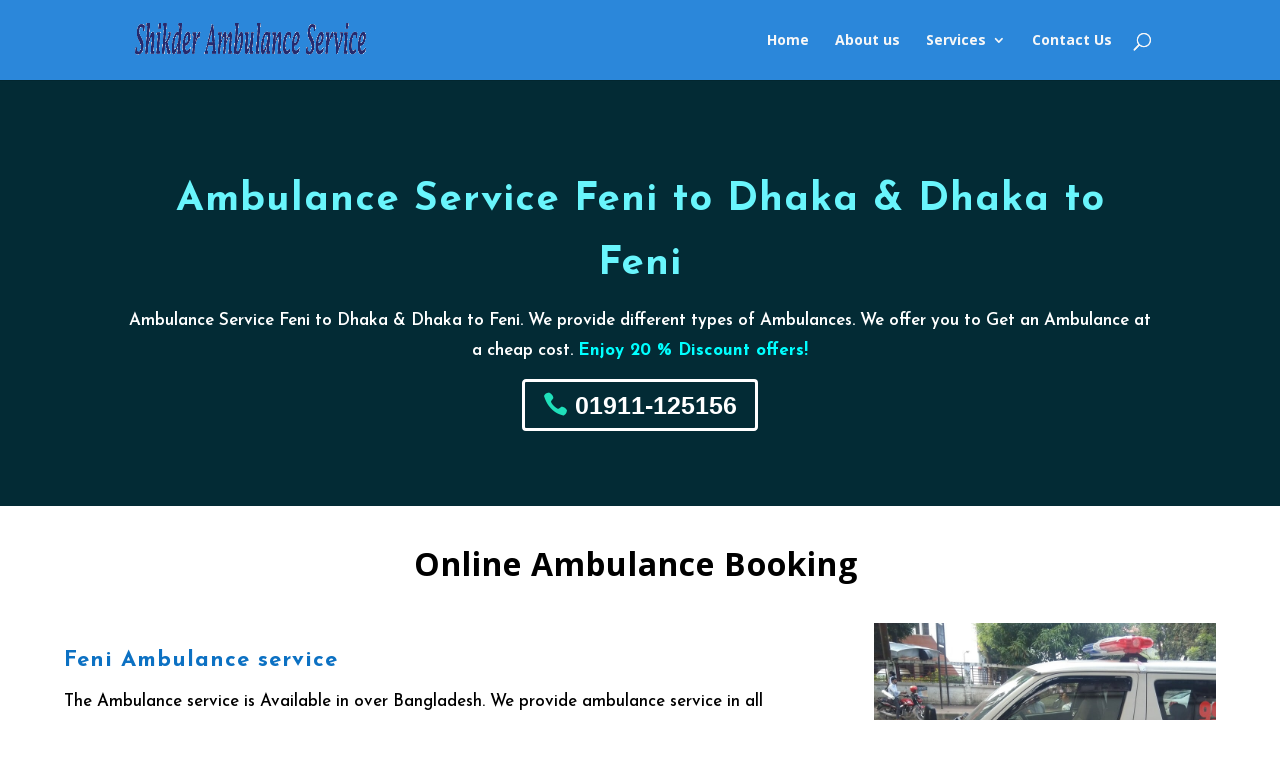

--- FILE ---
content_type: text/css; charset=UTF-8
request_url: https://shikderambulanceservice.com.bd/wp-content/et-cache/13374/et-divi-dynamic-tb-18602-13374-late.css?ver=1764973768
body_size: 101
content:
@font-face{font-family:ETmodules;font-display:block;src:url(//shikderambulanceservice.com.bd/wp-content/themes/Divi/core/admin/fonts/modules/all/modules.eot);src:url(//shikderambulanceservice.com.bd/wp-content/themes/Divi/core/admin/fonts/modules/all/modules.eot?#iefix) format("embedded-opentype"),url(//shikderambulanceservice.com.bd/wp-content/themes/Divi/core/admin/fonts/modules/all/modules.woff) format("woff"),url(//shikderambulanceservice.com.bd/wp-content/themes/Divi/core/admin/fonts/modules/all/modules.ttf) format("truetype"),url(//shikderambulanceservice.com.bd/wp-content/themes/Divi/core/admin/fonts/modules/all/modules.svg#ETmodules) format("svg");font-weight:400;font-style:normal}
@font-face{font-family:FontAwesome;font-style:normal;font-weight:400;font-display:block;src:url(//shikderambulanceservice.com.bd/wp-content/themes/Divi/core/admin/fonts/fontawesome/fa-regular-400.eot);src:url(//shikderambulanceservice.com.bd/wp-content/themes/Divi/core/admin/fonts/fontawesome/fa-regular-400.eot?#iefix) format("embedded-opentype"),url(//shikderambulanceservice.com.bd/wp-content/themes/Divi/core/admin/fonts/fontawesome/fa-regular-400.woff2) format("woff2"),url(//shikderambulanceservice.com.bd/wp-content/themes/Divi/core/admin/fonts/fontawesome/fa-regular-400.woff) format("woff"),url(//shikderambulanceservice.com.bd/wp-content/themes/Divi/core/admin/fonts/fontawesome/fa-regular-400.ttf) format("truetype"),url(//shikderambulanceservice.com.bd/wp-content/themes/Divi/core/admin/fonts/fontawesome/fa-regular-400.svg#fontawesome) format("svg")}@font-face{font-family:FontAwesome;font-style:normal;font-weight:900;font-display:block;src:url(//shikderambulanceservice.com.bd/wp-content/themes/Divi/core/admin/fonts/fontawesome/fa-solid-900.eot);src:url(//shikderambulanceservice.com.bd/wp-content/themes/Divi/core/admin/fonts/fontawesome/fa-solid-900.eot?#iefix) format("embedded-opentype"),url(//shikderambulanceservice.com.bd/wp-content/themes/Divi/core/admin/fonts/fontawesome/fa-solid-900.woff2) format("woff2"),url(//shikderambulanceservice.com.bd/wp-content/themes/Divi/core/admin/fonts/fontawesome/fa-solid-900.woff) format("woff"),url(//shikderambulanceservice.com.bd/wp-content/themes/Divi/core/admin/fonts/fontawesome/fa-solid-900.ttf) format("truetype"),url(//shikderambulanceservice.com.bd/wp-content/themes/Divi/core/admin/fonts/fontawesome/fa-solid-900.svg#fontawesome) format("svg")}@font-face{font-family:FontAwesome;font-style:normal;font-weight:400;font-display:block;src:url(//shikderambulanceservice.com.bd/wp-content/themes/Divi/core/admin/fonts/fontawesome/fa-brands-400.eot);src:url(//shikderambulanceservice.com.bd/wp-content/themes/Divi/core/admin/fonts/fontawesome/fa-brands-400.eot?#iefix) format("embedded-opentype"),url(//shikderambulanceservice.com.bd/wp-content/themes/Divi/core/admin/fonts/fontawesome/fa-brands-400.woff2) format("woff2"),url(//shikderambulanceservice.com.bd/wp-content/themes/Divi/core/admin/fonts/fontawesome/fa-brands-400.woff) format("woff"),url(//shikderambulanceservice.com.bd/wp-content/themes/Divi/core/admin/fonts/fontawesome/fa-brands-400.ttf) format("truetype"),url(//shikderambulanceservice.com.bd/wp-content/themes/Divi/core/admin/fonts/fontawesome/fa-brands-400.svg#fontawesome) format("svg")}

--- FILE ---
content_type: text/css; charset=UTF-8
request_url: https://shikderambulanceservice.com.bd/wp-content/et-cache/13374/et-divi-dynamic-tb-18602-13374-late.css
body_size: 27
content:
@font-face{font-family:ETmodules;font-display:block;src:url(//shikderambulanceservice.com.bd/wp-content/themes/Divi/core/admin/fonts/modules/all/modules.eot);src:url(//shikderambulanceservice.com.bd/wp-content/themes/Divi/core/admin/fonts/modules/all/modules.eot?#iefix) format("embedded-opentype"),url(//shikderambulanceservice.com.bd/wp-content/themes/Divi/core/admin/fonts/modules/all/modules.woff) format("woff"),url(//shikderambulanceservice.com.bd/wp-content/themes/Divi/core/admin/fonts/modules/all/modules.ttf) format("truetype"),url(//shikderambulanceservice.com.bd/wp-content/themes/Divi/core/admin/fonts/modules/all/modules.svg#ETmodules) format("svg");font-weight:400;font-style:normal}
@font-face{font-family:FontAwesome;font-style:normal;font-weight:400;font-display:block;src:url(//shikderambulanceservice.com.bd/wp-content/themes/Divi/core/admin/fonts/fontawesome/fa-regular-400.eot);src:url(//shikderambulanceservice.com.bd/wp-content/themes/Divi/core/admin/fonts/fontawesome/fa-regular-400.eot?#iefix) format("embedded-opentype"),url(//shikderambulanceservice.com.bd/wp-content/themes/Divi/core/admin/fonts/fontawesome/fa-regular-400.woff2) format("woff2"),url(//shikderambulanceservice.com.bd/wp-content/themes/Divi/core/admin/fonts/fontawesome/fa-regular-400.woff) format("woff"),url(//shikderambulanceservice.com.bd/wp-content/themes/Divi/core/admin/fonts/fontawesome/fa-regular-400.ttf) format("truetype"),url(//shikderambulanceservice.com.bd/wp-content/themes/Divi/core/admin/fonts/fontawesome/fa-regular-400.svg#fontawesome) format("svg")}@font-face{font-family:FontAwesome;font-style:normal;font-weight:900;font-display:block;src:url(//shikderambulanceservice.com.bd/wp-content/themes/Divi/core/admin/fonts/fontawesome/fa-solid-900.eot);src:url(//shikderambulanceservice.com.bd/wp-content/themes/Divi/core/admin/fonts/fontawesome/fa-solid-900.eot?#iefix) format("embedded-opentype"),url(//shikderambulanceservice.com.bd/wp-content/themes/Divi/core/admin/fonts/fontawesome/fa-solid-900.woff2) format("woff2"),url(//shikderambulanceservice.com.bd/wp-content/themes/Divi/core/admin/fonts/fontawesome/fa-solid-900.woff) format("woff"),url(//shikderambulanceservice.com.bd/wp-content/themes/Divi/core/admin/fonts/fontawesome/fa-solid-900.ttf) format("truetype"),url(//shikderambulanceservice.com.bd/wp-content/themes/Divi/core/admin/fonts/fontawesome/fa-solid-900.svg#fontawesome) format("svg")}@font-face{font-family:FontAwesome;font-style:normal;font-weight:400;font-display:block;src:url(//shikderambulanceservice.com.bd/wp-content/themes/Divi/core/admin/fonts/fontawesome/fa-brands-400.eot);src:url(//shikderambulanceservice.com.bd/wp-content/themes/Divi/core/admin/fonts/fontawesome/fa-brands-400.eot?#iefix) format("embedded-opentype"),url(//shikderambulanceservice.com.bd/wp-content/themes/Divi/core/admin/fonts/fontawesome/fa-brands-400.woff2) format("woff2"),url(//shikderambulanceservice.com.bd/wp-content/themes/Divi/core/admin/fonts/fontawesome/fa-brands-400.woff) format("woff"),url(//shikderambulanceservice.com.bd/wp-content/themes/Divi/core/admin/fonts/fontawesome/fa-brands-400.ttf) format("truetype"),url(//shikderambulanceservice.com.bd/wp-content/themes/Divi/core/admin/fonts/fontawesome/fa-brands-400.svg#fontawesome) format("svg")}